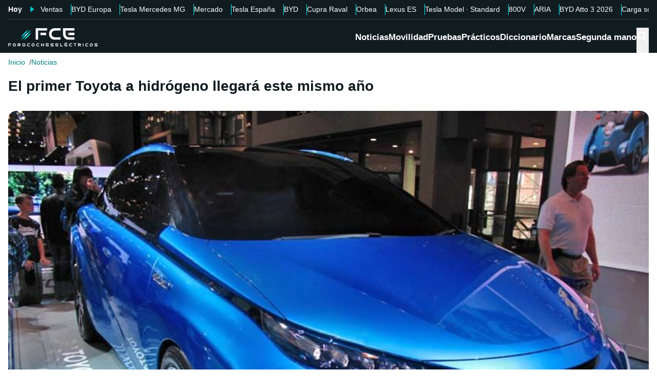

--- FILE ---
content_type: application/javascript; charset=utf-8
request_url: https://cdn.overtracking.com/t/tD9Q8mF79C1rgUevi/
body_size: 1477
content:
(function(_0x2bd706,_0x5e6db5){var _0x37dbb2=_0x174e,_0x37b1ec=_0x2bd706();while(!![]){try{var _0x3ce2f3=-parseInt(_0x37dbb2(0xd0))/0x1*(-parseInt(_0x37dbb2(0xad))/0x2)+parseInt(_0x37dbb2(0xb1))/0x3+parseInt(_0x37dbb2(0xb0))/0x4*(-parseInt(_0x37dbb2(0xbb))/0x5)+-parseInt(_0x37dbb2(0xbe))/0x6*(parseInt(_0x37dbb2(0xa8))/0x7)+-parseInt(_0x37dbb2(0xc6))/0x8*(parseInt(_0x37dbb2(0xd3))/0x9)+parseInt(_0x37dbb2(0xc5))/0xa+parseInt(_0x37dbb2(0xa5))/0xb*(parseInt(_0x37dbb2(0xc2))/0xc);if(_0x3ce2f3===_0x5e6db5)break;else _0x37b1ec['push'](_0x37b1ec['shift']());}catch(_0x17dd6e){_0x37b1ec['push'](_0x37b1ec['shift']());}}}(_0xdefd,0xbdcfc),!(function(){'use strict';var _0x281e77=_0x174e;var _0x46c981=document[_0x281e77(0xba)][_0x281e77(0xaf)],_0x35a358=new URL(_0x46c981)['hostname'],_0x3b9522=_0x35a358;window[_0x281e77(0xb2)]=_0x281e77(0xb7)+_0x3b9522;var _0x126e75=window[_0x281e77(0xaa)]['hostname'];if('cdn.overtracking.com'!==_0x35a358){var _0x29eb21=function(_0x5991fe){var _0x2dbee2=_0x281e77,_0x358fbb=_0x5991fe[_0x2dbee2(0xac)]('.');return _0x358fbb[_0x2dbee2(0xca)]>=0x2?_0x358fbb[_0x2dbee2(0xbf)](-0x2)[_0x2dbee2(0xcf)]('.'):_0x5991fe;};if(_0x29eb21(_0x35a358)!==_0x29eb21(_0x126e75))return void console[_0x281e77(0xb8)]('[Overtracking]\x20Domain\x20mismatch:\x20pixel\x20loaded\x20from\x20'+_0x35a358+'\x20but\x20page\x20is\x20'+_0x126e75);}var _0x3c0a53={'ww':window[_0x281e77(0xc7)],'wh':window['innerHeight'],'t':_0x281e77(0xab),'u':window['location'][_0x281e77(0xa4)],'r':document[_0x281e77(0xb5)]||null,'c':window['performance']['getEntries']()[_0x281e77(0xd1)](_0x4ebc11=>'navigation'===_0x4ebc11[_0x281e77(0xcd)])['responseStatus']||null},_0x50d685=(JSON[_0x281e77(0xc8)](_0x3c0a53),_0x46c981[_0x281e77(0xb3)]('/t/t',_0x281e77(0xc9)));function _0x1499ad(_0x2898d0,_0x402fbc=0x0){var _0x51003f=_0x281e77;const _0x58162b=JSON[_0x51003f(0xc8)](_0x2898d0);if(0x1===_0x402fbc){const _0x27a72b=new XMLHttpRequest();return _0x27a72b[_0x51003f(0xbc)]('POST',_0x50d685,!0x0),_0x27a72b[_0x51003f(0xd5)]('Content-Type',_0x51003f(0xbd)),_0x27a72b[_0x51003f(0xd7)]=0x2710,_0x27a72b[_0x51003f(0xa7)]=function(){var _0x33b0ae=_0x51003f;_0x27a72b[_0x33b0ae(0xc4)]>=0xc8&&_0x27a72b[_0x33b0ae(0xc4)];},_0x27a72b[_0x51003f(0xa3)]=function(){},_0x27a72b[_0x51003f(0xce)]=function(){},void _0x27a72b[_0x51003f(0xa2)](_0x58162b);}try{return void fetch(_0x50d685,{'method':_0x51003f(0xd2),'headers':{'Content-Type':_0x51003f(0xbd)},'body':_0x58162b,'keepalive':!0x0});}catch(_0x5a124a){}const _0x82ff3e=new XMLHttpRequest();_0x82ff3e[_0x51003f(0xbc)](_0x51003f(0xd2),_0x50d685,!0x0),_0x82ff3e[_0x51003f(0xd5)](_0x51003f(0xae),_0x51003f(0xbd)),_0x82ff3e[_0x51003f(0xd7)]=0x2710,_0x82ff3e['onload']=function(){var _0x70e97f=_0x51003f;_0x82ff3e[_0x70e97f(0xc4)]>=0xc8&&_0x82ff3e[_0x70e97f(0xc4)];},_0x82ff3e[_0x51003f(0xa3)]=function(){},_0x82ff3e[_0x51003f(0xce)]=function(){},_0x82ff3e[_0x51003f(0xa2)](_0x58162b);}_0x1499ad(_0x3c0a53),window[_0x281e77(0xd6)]=function(_0x46e1e5,_0x2cf0ec=''){var _0x25d7a9=_0x281e77;_0x1499ad({'i':_0x46e1e5,'t':'event_custom','u':window[_0x25d7a9(0xaa)]['href'],'v':_0x2cf0ec});};var _0x3fa33d=document[_0x281e77(0xb6)](_0x281e77(0xcb));_0x3fa33d[_0x281e77(0xaf)]=_0x281e77(0xc0),_0x3fa33d[_0x281e77(0xb4)]=_0x281e77(0xc1),_0x3fa33d[_0x281e77(0xc3)](_0x281e77(0xb9),_0x281e77(0xa6)),document['body'][_0x281e77(0xa9)](_0x3fa33d),document[_0x281e77(0xcc)](new Event(_0x281e77(0xd4)));}()));function _0x174e(_0x1b02e2,_0x290cdb){var _0xdefdca=_0xdefd();return _0x174e=function(_0x174ef4,_0x51fb3d){_0x174ef4=_0x174ef4-0xa2;var _0x31ce66=_0xdefdca[_0x174ef4];return _0x31ce66;},_0x174e(_0x1b02e2,_0x290cdb);}function _0xdefd(){var _0x23f1ab=['location','pageview','split','36LnSzzp','Content-Type','src','1368QvvAix','1975464JZJfJW','_ovtCDN','replace','type','referrer','createElement','https://','error','ovtpixel','currentScript','15610NMJAmi','open','application/json','12eebumm','slice','https://cdn.overtracking.com/ps.js','module','23694456RDcsOk','setAttribute','status','6501220lbMCxw','32792AvlAMj','innerWidth','stringify','/s/','length','script','dispatchEvent','entryType','ontimeout','join','32722rqDiXy','find','POST','2700VScFhq','_ot_start','setRequestHeader','_ovt','timeout','send','onerror','href','11QDNjYE','D9Q8mF79C1rgUevi','onload','2790382omFrjU','appendChild'];_0xdefd=function(){return _0x23f1ab;};return _0xdefd();}

--- FILE ---
content_type: application/javascript; charset=UTF-8
request_url: https://forococheselectricos.com/_next/static/chunks/446051b07fcbe94c.js
body_size: 14984
content:
(globalThis.TURBOPACK||(globalThis.TURBOPACK=[])).push(["object"==typeof document?document.currentScript:void 0,34536,e=>{e.v("/_next/static/media/default-avatar.8186fd3d.jpg")},36331,e=>{e.v({columns:"Columns-module-scss-module__HvK1wq__columns","columns--spacing-none":"Columns-module-scss-module__HvK1wq__columns--spacing-none","columns--spacing-sm":"Columns-module-scss-module__HvK1wq__columns--spacing-sm",columns__column:"Columns-module-scss-module__HvK1wq__columns__column","columns__column--fixed":"Columns-module-scss-module__HvK1wq__columns__column--fixed","columns__column--responsive":"Columns-module-scss-module__HvK1wq__columns__column--responsive","columns__column--sm":"Columns-module-scss-module__HvK1wq__columns__column--sm","columns__column--xs":"Columns-module-scss-module__HvK1wq__columns__column--xs"})},36163,(e,t,a)=>{var r=e.i(67034);!function(e){let a;function i(e,t){let r=o(e,t);if(!0===(t&&void 0!==t.fallback?t.fallback:i.defaults.fallback)&&""===r){let i="";for(let t=0;t<e.length;t++){let a=function(e,t){let a=e.charCodeAt(t);if(isNaN(a))throw RangeError("Index "+t+' out of range for string "'+e+'"; please open an issue at https://github.com/Trott/slug/issues/new');if(a<55296||a>57343)return[e.charAt(t),t];if(a>=55296&&a<=56319){if(e.length<=t+1)return[" ",t];let a=e.charCodeAt(t+1);return a<56320||a>57343?[" ",t]:[e.charAt(t)+e.charAt(t+1),t+1]}if(0===t)return[" ",t];let r=e.charCodeAt(t-1);if(r<55296||r>56319)return[" ",t];throw Error('String "'+e+'" reaches code believed to be unreachable; please open an issue at https://github.com/Trott/slug/issues/new')}(e,t);t=a[1],i+=a[0]}r=o(a(i),t)}return r}a="undefined"!=typeof window?window.btoa?function(e){return btoa(unescape(encodeURIComponent(e)))}:function(e){let t=unescape(encodeURIComponent(e+"")),a="";for(let e,r,i=0,n="ABCDEFGHIJKLMNOPQRSTUVWXYZabcdefghijklmnopqrstuvwxyz0123456789+/=";t.charAt(0|i)||(n="=",i%1);a+=n.charAt(63&e>>8-i%1*8)){if((r=t.charCodeAt(i+=3/4))>255)throw Error("'btoa' failed: The string to be encoded contains characters outside of the Latin1 range.");e=e<<8|r}return a}:function(e){return r.Buffer.from(e).toString("base64")};let n={bg:{Й:"Y",й:"y",X:"H",x:"h",Ц:"Ts",ц:"ts",Щ:"Sht",щ:"sht",Ъ:"A",ъ:"a",Ь:"Y",ь:"y"},de:{Ä:"AE",ä:"ae",Ö:"OE",ö:"oe",Ü:"UE",ü:"ue"},sr:{đ:"dj",Đ:"DJ"},uk:{И:"Y",и:"y",Й:"Y",й:"y",Ц:"Ts",ц:"ts",Х:"Kh",х:"kh",Щ:"Shch",щ:"shch",Г:"H",г:"h"}},l={};function o(e,t){if("string"!=typeof e)throw Error("slug() requires a string argument, received "+typeof e);"string"==typeof t&&(t={replacement:t}),(t=t?Object.assign({},t):{}).mode=t.mode||i.defaults.mode;let a=i.defaults.modes[t.mode],r=["replacement","multicharmap","charmap","remove","lower","trim"];for(let e,i=0,n=r.length;i<n;i++)t[e=r[i]]=e in t?t[e]:a[e];let o=n[t.locale]||l,s=[];for(let e in t.multicharmap){if(!Object.prototype.hasOwnProperty.call(t.multicharmap,e))continue;let a=e.length;-1===s.indexOf(a)&&s.push(a)}s=s.sort(function(e,t){return t-e});let c="rfc3986"===t.mode?/[^\w\s\-.~]/:/[^A-Za-z0-9\s]/,u="";for(let a,r=0,i=e.length;r<i;r++){a=e[r];let i=!1;for(let n=0;n<s.length;n++){let l=s[n],o=e.substr(r,l);if(t.multicharmap[o]){r+=l-1,a=t.multicharmap[o],i=!0;break}}i||(a=o[a]?o[a]:t.charmap[a]?t.charmap[a].replace(t.replacement," "):a.includes(t.replacement)?a.replace(t.replacement," "):a.replace(c,"")),u+=a}return t.remove&&(u=u.replace(t.remove,"")),t.trim&&(u=u.trim()),u=u.replace(/\s+/g,t.replacement),t.lower&&(u=u.toLowerCase()),u}let s={फ़:"Fi",ग़:"Ghi",ख़:"Khi",क़:"Qi",ड़:"ugDha",ढ़:"ugDhha",य़:"Yi",ज़:"Za",בִי:"i",בֵ:"e",בֵי:"e",בֶ:"e",בַ:"a",בָ:"a",בֹ:"o",וֹ:"o",בֻ:"u",וּ:"u",בּ:"b",כּ:"k",ךּ:"k",פּ:"p",שׁ:"sh",שׂ:"s",בְ:"e",חֱ:"e",חֲ:"a",חֳ:"o",בִ:"i"},c={À:"A",Á:"A",Â:"A",Ã:"A",Ä:"A",Å:"A",Æ:"AE",Ç:"C",È:"E",É:"E",Ê:"E",Ë:"E",Ì:"I",Í:"I",Î:"I",Ï:"I",Ð:"D",Ñ:"N",Ò:"O",Ó:"O",Ô:"O",Õ:"O",Ö:"O",Ő:"O",Ø:"O",Ō:"O",Ù:"U",Ú:"U",Û:"U",Ü:"U",Ű:"U",Ý:"Y",Þ:"TH",ß:"ss",à:"a",á:"a",â:"a",ã:"a",ä:"a",å:"a",æ:"ae",ç:"c",è:"e",é:"e",ê:"e",ë:"e",ì:"i",í:"i",î:"i",ï:"i",ð:"d",ñ:"n",ò:"o",ó:"o",ô:"o",õ:"o",ö:"o",ő:"o",ø:"o",ō:"o",Œ:"OE",œ:"oe",ù:"u",ú:"u",û:"u",ü:"u",ű:"u",ý:"y",þ:"th",ÿ:"y",ẞ:"SS",α:"a",β:"b",γ:"g",δ:"d",ε:"e",ζ:"z",η:"h",θ:"th",ι:"i",κ:"k",λ:"l",μ:"m",ν:"n",ξ:"3",ο:"o",π:"p",ρ:"r",σ:"s",τ:"t",υ:"y",φ:"f",χ:"x",ψ:"ps",ω:"w",ά:"a",έ:"e",ί:"i",ό:"o",ύ:"y",ή:"h",ώ:"w",ς:"s",ϊ:"i",ΰ:"y",ϋ:"y",ΐ:"i",Α:"A",Β:"B",Γ:"G",Δ:"D",Ε:"E",Ζ:"Z",Η:"H",Θ:"Th",Ι:"I",Κ:"K",Λ:"L",Μ:"M",Ν:"N",Ξ:"3",Ο:"O",Π:"P",Ρ:"R",Σ:"S",Τ:"T",Υ:"Y",Φ:"F",Χ:"X",Ψ:"PS",Ω:"W",Ά:"A",Έ:"E",Ί:"I",Ό:"O",Ύ:"Y",Ή:"H",Ώ:"W",Ϊ:"I",Ϋ:"Y",ş:"s",Ş:"S",ı:"i",İ:"I",ğ:"g",Ğ:"G",а:"a",б:"b",в:"v",г:"g",д:"d",е:"e",ё:"yo",ж:"zh",з:"z",и:"i",й:"j",к:"k",л:"l",м:"m",н:"n",о:"o",п:"p",р:"r",с:"s",т:"t",у:"u",ф:"f",х:"h",ц:"c",ч:"ch",ш:"sh",щ:"sh",ъ:"u",ы:"y",ь:"",э:"e",ю:"yu",я:"ya",А:"A",Б:"B",В:"V",Г:"G",Д:"D",Е:"E",Ё:"Yo",Ж:"Zh",З:"Z",И:"I",Й:"J",К:"K",Л:"L",М:"M",Н:"N",О:"O",П:"P",Р:"R",С:"S",Т:"T",У:"U",Ф:"F",Х:"H",Ц:"C",Ч:"Ch",Ш:"Sh",Щ:"Sh",Ъ:"U",Ы:"Y",Ь:"",Э:"E",Ю:"Yu",Я:"Ya",Є:"Ye",І:"I",Ї:"Yi",Ґ:"G",є:"ye",і:"i",ї:"yi",ґ:"g",č:"c",ď:"d",ě:"e",ň:"n",ř:"r",š:"s",ť:"t",ů:"u",ž:"z",Č:"C",Ď:"D",Ě:"E",Ň:"N",Ř:"R",Š:"S",Ť:"T",Ů:"U",Ž:"Z",ľ:"l",ĺ:"l",ŕ:"r",Ľ:"L",Ĺ:"L",Ŕ:"R",ą:"a",ć:"c",ę:"e",ł:"l",ń:"n",ś:"s",ź:"z",ż:"z",Ą:"A",Ć:"C",Ę:"E",Ł:"L",Ń:"N",Ś:"S",Ź:"Z",Ż:"Z",ā:"a",ē:"e",ģ:"g",ī:"i",ķ:"k",ļ:"l",ņ:"n",ū:"u",Ā:"A",Ē:"E",Ģ:"G",Ī:"I",Ķ:"K",Ļ:"L",Ņ:"N",Ū:"U",أ:"a",إ:"i",ب:"b",ت:"t",ث:"th",ج:"g",ح:"h",خ:"kh",د:"d",ذ:"th",ر:"r",ز:"z",س:"s",ش:"sh",ص:"s",ض:"d",ط:"t",ظ:"th",ع:"aa",غ:"gh",ف:"f",ق:"k",ك:"k",ل:"l",م:"m",ن:"n",ه:"h",و:"o",ي:"y",ء:"aa",ة:"a",آ:"a",ا:"a",پ:"p",ژ:"zh",گ:"g",چ:"ch",ک:"k",ی:"i",ė:"e",į:"i",ų:"u",Ė:"E",Į:"I",Ų:"U",ț:"t",Ț:"T",ţ:"t",Ţ:"T",ș:"s",Ș:"S",ă:"a",Ă:"A",Ạ:"A",Ả:"A",Ầ:"A",Ấ:"A",Ậ:"A",Ẩ:"A",Ẫ:"A",Ằ:"A",Ắ:"A",Ặ:"A",Ẳ:"A",Ẵ:"A",Ẹ:"E",Ẻ:"E",Ẽ:"E",Ề:"E",Ế:"E",Ệ:"E",Ể:"E",Ễ:"E",Ị:"I",Ỉ:"I",Ĩ:"I",Ọ:"O",Ỏ:"O",Ồ:"O",Ố:"O",Ộ:"O",Ổ:"O",Ỗ:"O",Ơ:"O",Ờ:"O",Ớ:"O",Ợ:"O",Ở:"O",Ỡ:"O",Ụ:"U",Ủ:"U",Ũ:"U",Ư:"U",Ừ:"U",Ứ:"U",Ự:"U",Ử:"U",Ữ:"U",Ỳ:"Y",Ỵ:"Y",Ỷ:"Y",Ỹ:"Y",Đ:"D",ạ:"a",ả:"a",ầ:"a",ấ:"a",ậ:"a",ẩ:"a",ẫ:"a",ằ:"a",ắ:"a",ặ:"a",ẳ:"a",ẵ:"a",ẹ:"e",ẻ:"e",ẽ:"e",ề:"e",ế:"e",ệ:"e",ể:"e",ễ:"e",ị:"i",ỉ:"i",ĩ:"i",ọ:"o",ỏ:"o",ồ:"o",ố:"o",ộ:"o",ổ:"o",ỗ:"o",ơ:"o",ờ:"o",ớ:"o",ợ:"o",ở:"o",ỡ:"o",ụ:"u",ủ:"u",ũ:"u",ư:"u",ừ:"u",ứ:"u",ự:"u",ử:"u",ữ:"u",ỳ:"y",ỵ:"y",ỷ:"y",ỹ:"y",đ:"d",Ә:"AE",ә:"ae",Ғ:"GH",ғ:"gh",Қ:"KH",қ:"kh",Ң:"NG",ң:"ng",Ү:"UE",ү:"ue",Ұ:"U",ұ:"u",Һ:"H",һ:"h",Ө:"OE",ө:"oe",ђ:"dj",ј:"j",љ:"lj",њ:"nj",ћ:"c",џ:"dz",Ђ:"Dj",Ј:"j",Љ:"Lj",Њ:"Nj",Ћ:"C",Џ:"Dz",ǌ:"nj",ǉ:"lj",ǋ:"NJ",ǈ:"LJ",अ:"a",आ:"aa",ए:"e",ई:"ii",ऍ:"ei",ऎ:"ae",ऐ:"ai",इ:"i",ओ:"o",ऑ:"oi",ऒ:"oii",ऊ:"uu",औ:"ou",उ:"u",ब:"B",भ:"Bha",च:"Ca",छ:"Chha",ड:"Da",ढ:"Dha",फ:"Fa",ग:"Ga",घ:"Gha",ग़:"Ghi",ह:"Ha",ज:"Ja",झ:"Jha",क:"Ka",ख:"Kha",ख़:"Khi",ल:"L",ळ:"Li",ऌ:"Li",ऴ:"Lii",ॡ:"Lii",म:"Ma",न:"Na",ङ:"Na",ञ:"Nia",ण:"Nae",ऩ:"Ni",ॐ:"oms",प:"Pa",क़:"Qi",र:"Ra",ऋ:"Ri",ॠ:"Ri",ऱ:"Ri",स:"Sa",श:"Sha",ष:"Shha",ट:"Ta",त:"Ta",ठ:"Tha",द:"Tha",थ:"Tha",ध:"Thha",ड़:"ugDha",ढ़:"ugDhha",व:"Va",य:"Ya",य़:"Yi",ज़:"Za",ə:"e",Ə:"E",ა:"a",ბ:"b",გ:"g",დ:"d",ე:"e",ვ:"v",ზ:"z",თ:"t",ი:"i",კ:"k",ლ:"l",მ:"m",ნ:"n",ო:"o",პ:"p",ჟ:"zh",რ:"r",ს:"s",ტ:"t",უ:"u",ფ:"p",ქ:"k",ღ:"gh",ყ:"q",შ:"sh",ჩ:"ch",ც:"ts",ძ:"dz",წ:"ts",ჭ:"ch",ხ:"kh",ჯ:"j",ჰ:"h",ב:"v",גּ:"g",ג:"g",ד:"d",דּ:"d",ה:"h",ו:"v",ז:"z",ח:"h",ט:"t",י:"y",כ:"kh",ך:"kh",ל:"l",מ:"m",ם:"m",נ:"n",ן:"n",ס:"s",פ:"f",ף:"f",ץ:"ts",צ:"ts",ק:"k",ר:"r",תּ:"t",ת:"t"};i.charmap=Object.assign({},c),i.multicharmap=Object.assign({},s),i.defaults={charmap:i.charmap,mode:"pretty",modes:{rfc3986:{replacement:"-",remove:null,lower:!0,charmap:i.charmap,multicharmap:i.multicharmap,trim:!0},pretty:{replacement:"-",remove:null,lower:!0,charmap:i.charmap,multicharmap:i.multicharmap,trim:!0}},multicharmap:i.multicharmap,fallback:!0},i.reset=function(){i.defaults.modes.rfc3986.charmap=i.defaults.modes.pretty.charmap=i.charmap=i.defaults.charmap=Object.assign({},c),i.defaults.modes.rfc3986.multicharmap=i.defaults.modes.pretty.multicharmap=i.multicharmap=i.defaults.multicharmap=Object.assign({},s),l=""},i.extend=function(e){let t=Object.keys(e),a={},r={};for(let i=0;i<t.length;i++)t[i].length>1?a[t[i]]=e[t[i]]:r[t[i]]=e[t[i]];Object.assign(i.charmap,r),Object.assign(i.multicharmap,a)},i.setLocale=function(e){l=n[e]||{}},t.exports?t.exports=i:e.slug=i}(e.e)},93760,e=>{e.v({"news-article-vertical--featured-second":"NewsArticleVertical-module-scss-module__ecRxyW__news-article-vertical--featured-second","news-article-vertical--horizontal-list":"NewsArticleVertical-module-scss-module__ecRxyW__news-article-vertical--horizontal-list","news-article-vertical__footer":"NewsArticleVertical-module-scss-module__ecRxyW__news-article-vertical__footer","news-article-vertical__list--four-columns":"NewsArticleVertical-module-scss-module__ecRxyW__news-article-vertical__list--four-columns","news-article-vertical__list--one-column":"NewsArticleVertical-module-scss-module__ecRxyW__news-article-vertical__list--one-column","news-article-vertical__list--six-columns":"NewsArticleVertical-module-scss-module__ecRxyW__news-article-vertical__list--six-columns","news-article-vertical__list--three-columns":"NewsArticleVertical-module-scss-module__ecRxyW__news-article-vertical__list--three-columns","news-article-vertical__list__item":"NewsArticleVertical-module-scss-module__ecRxyW__news-article-vertical__list__item","news-article-vertical__list__item--featured-horizontal":"NewsArticleVertical-module-scss-module__ecRxyW__news-article-vertical__list__item--featured-horizontal","news-article-vertical__list__item--featured-vertical":"NewsArticleVertical-module-scss-module__ecRxyW__news-article-vertical__list__item--featured-vertical","news-article-vertical__list__item--no-border":"NewsArticleVertical-module-scss-module__ecRxyW__news-article-vertical__list__item--no-border"})},5015,e=>{e.v({"desktop-container":"DesktopContainer-module-scss-module__GXNXXG__desktop-container"})},54049,e=>{e.v({pagination__current:"Pagination-module-scss-module__fIHhQq__pagination__current",pagination__item:"Pagination-module-scss-module__fIHhQq__pagination__item"})},26864,e=>{"use strict";var t=e.i(43476),a=e.i(71645),r=e.i(25913),i=e.i(43794),n=e.i(36331);let l=(0,r.cva)(n.default.columns__column,{variants:{size:{xs:n.default["columns__column--xs"],sm:n.default["columns__column--sm"],md:""},layout:{responsive:"",fixed:n.default["columns__column--fixed"]}},defaultVariants:{size:"md",layout:"responsive"}}),o=({tag:e="div",children:a,spacing:r,className:l,...o})=>(0,t.jsx)(e,{"aria-label":o.ariaLabel,"aria-labelledby":o.ariaLabelledby,className:(0,i.default)(n.default.columns,r&&"default"!==r?n.default["columns--spacing-"+r]:"",l),children:a}),s=({tag:e="div",layout:a,size:r,children:n,className:o,...s})=>(0,t.jsx)(e,{"aria-label":s.ariaLabel,"aria-labelledby":s.ariaLabelledby,className:(0,i.default)(l({layout:a,size:r}),o),style:s.style,children:n});var c=e.i(26976),u=e.i(36163);class d{value;constructor(e){this.value=e}toString(){return this.value}equals(e){return e.constructor.name==this.constructor.name&&e.value==this.value}toPrimitives(){return this.toString()}}class m extends d{constructor(e){super(e)}static create(e){return new this((0,u.default)(e))}toPrimitives(){return this.toString()}}class h{static urlTitle(e){return e.toLowerCase().normalize("NFD").replace(/[\u0300-\u036f]/g,"").replace(/ /g,"-").replace(/[^\w-]+/g,"").replace(/(-){2,}/g,"-")}static stringToAscii(e){return e.toLowerCase().normalize("NFD").replace(/[\u0300-\u036f]/g,"")}static ucFirst(e){return e.charAt(0).toUpperCase()+e.slice(1)}static ltrimWords(e,t){for(let a of t){let t,r,i=m.create(a).toString(),n=!1;do{let a=m.create(e).toString();t=a.indexOf("-"+i),r=a.indexOf(i+"-"),(n=!!a&&(0===r||0===t||a===i))&&(e=e.substring(i.length).trim())}while(n)}return e.replace(/\s+/g," ").trim()}static ltrimChar(e,t){return e.startsWith(t)?e.substring(1):e}static rtrimChar(e,t){return e.endsWith(t)?e.substring(0,e.length-1):e}static camelToSnakeCase(e){return e.replace(/([A-Z])/g,"_$1").toLowerCase()}static toCamelCase(e){return e.replace(/(\s[a-z])/g,e=>e.toUpperCase().replace(/\s/g,""))}static stripTags(e){return e?e.replace(/(<([^>]+)>)/gi,""):e}static wordsLimit(e,t){let a=e.split(" ");return a.length>t?a.slice(0,t).join(" ")+"...":e}static charactersLimit(e,t){return e.length>t?e.substring(0,t)+"...":e}}var _=e.i(16268),f=e.i(20867);let p=({news:e,orientation:a="responsive",ratio:r="1:1",size:i="md",imageSizes:n=(0,_.getImageSizes)("535px","100vw"),showListData:l=!0,showDate:o=!0,showAuthor:s=!0,showImage:u=!0,showEntrance:d=!0,showShareBlock:m=!1,showCategory:p=!1,showReadTime:g=!1,showComments:v=!1,showBrandedBg:w,onLinkClick:x,markedTerm:y,className:b})=>(0,t.jsx)(c.ArticleCard,{branded:e.branded?{showBg:void 0===w||w,...e.branded}:void 0,className:b,orientation:a,ratio:r,size:i,title:e.titles.listings||e.titles.title,image:u&&e.image?{...e.image,sizes:n}:void 0,link:{href:e.canonical,title:e.titles.listings||e.titles.title,anchor:e.titles.listings||e.titles.title,rel:e.branded&&e.branded.external?"nofollow":void 0,target:e.branded&&e.branded.external?"_blank":void 0},entrance:d&&e.entrance?h.wordsLimit(e.entrance,20):void 0,date:l&&o&&e.dates.updated?(0,t.jsx)(f.Date,{date:e.dates.updated,fromFormat:"mysql",toFormat:"fromNow"}):l&&o&&e.dates.published?(0,t.jsx)(f.Date,{date:e.dates.published,fromFormat:"mysql",toFormat:"fromNow"}):void 0,tag:p?e.category.name:void 0,author:l&&s?e.author.name:void 0,readingTimeSeconds:g&&l?e.reading_time:void 0,onLinkClick:x,markedTerm:y,shareBlock:m,gallery:e.gallery&&e.gallery.num_images>0?{numberOfImages:e.gallery.num_images}:void 0,video:e.video&&e.video.duration?{duration:e.video.duration}:void 0,comments:v&&!e.branded?.external&&!0!==e.disable_comments&&e.comments?{id:""+e.comments.id}:void 0});p.displayName="NewsArticleCard";var g=e.i(11633),v=e.i(47127),w=e.i(32156),x=e.i(50265),y=e.i(93760);let b=(0,r.cva)(y.default["news-article-vertical"],{variants:{variant:{default:"",horizontalList:y.default["news-article-vertical--horizontal-list"],featuredSecond:y.default["news-article-vertical--featured-second"]}},defaultVariants:{variant:"default"}}),j=(0,r.cva)(y.default["news-article-vertical__list"],{variants:{grid:{oneColumn:y.default["news-article-vertical__list--one-column"],fourColumns:y.default["news-article-vertical__list--four-columns"],threeColumns:y.default["news-article-vertical__list--three-columns"],sixColumns:y.default["news-article-vertical__list--six-columns"]}},defaultVariants:{grid:"fourColumns"}}),k=(0,r.cva)(y.default["news-article-vertical__list__item"],{variants:{variant:{default:"",featuredHorizontal:y.default["news-article-vertical__list__item--featured-horizontal"],featuredVertical:y.default["news-article-vertical__list__item--featured-vertical"]}},defaultVariants:{variant:"default"}}),A=({grid:e,variant:r,className:n,news:l,title:o,subtitle:s,showAllLink:c,branded:u,children:d})=>(0,t.jsxs)("div",{className:(0,i.default)(b({variant:r}),n),children:[o&&(0,t.jsx)(x.BlockHeader,{title:o,subtitle:s,variant:"bordered",size:"sm",branded:u}),d&&(0,t.jsx)("ul",{className:(0,i.default)(j({grid:e})),children:a.default.Children.map(d,e=>(0,t.jsx)("li",{className:(0,i.default)(k({})),children:e}))}),l&&(0,t.jsx)("ul",{className:(0,i.default)(j({grid:e})),children:l.map(e=>{switch(e.variant){case"featuredVertical":e.orientation="vertical",e.size=e.size||"lg";break;case"featuredHorizontal":e.orientation="responsive",e.size=e.size||"lg"}return(0,t.jsx)("li",{className:(0,i.default)(k({variant:e.variant})),children:(0,t.jsx)(p,{...e})},(o?h.urlTitle(o):"")+"_"+e.news.id)})}),c&&(0,t.jsx)("div",{className:y.default["news-article-vertical__footer"],children:(0,t.jsx)(g.Link,{...c,rightIcon:(0,t.jsx)(v.Icon,{size:"sm",children:(0,t.jsx)(w.default,{})})})})]});A.displayName="NewsArticleVertical";var E=e.i(44828),N=e.i(5015);let S=({className:e,...a})=>(0,t.jsx)("span",{className:N.default["desktop-container"],children:a.children});var T=e.i(79139);let C=({device:e,variant:a,className:r})=>(0,t.jsx)(T.AdUnit,{slotId:"MegaMed",device:e,orientation:"horizontal",lazyLoadEnabled:!1,variant:a,className:r});C.displayName="MegaMed";let L=({device:e,label:a})=>(0,t.jsx)(T.AdUnit,{slotId:"Roba2",device:e,label:a});L.displayName="Roba2";var R=t,I=function(e,t){return(I=Object.setPrototypeOf||({__proto__:[]})instanceof Array&&function(e,t){e.__proto__=t}||function(e,t){for(var a in t)t.hasOwnProperty(a)&&(e[a]=t[a])})(e,t)},O=function(){return(O=Object.assign||function(e){for(var t,a=1,r=arguments.length;a<r;a++)for(var i in t=arguments[a])Object.prototype.hasOwnProperty.call(t,i)&&(e[i]=t[i]);return e}).apply(this,arguments)},D="Pixel",B="Percent",M={unit:B,value:.8};function Y(e){return"number"==typeof e?{unit:B,value:100*e}:"string"==typeof e?e.match(/^(\d*(\.\d+)?)px$/)?{unit:D,value:parseFloat(e)}:e.match(/^(\d*(\.\d+)?)%$/)?{unit:B,value:parseFloat(e)}:(console.warn('scrollThreshold format is invalid. Valid formats: "120px", "50%"...'),M):(console.warn("scrollThreshold should be string or number"),M)}var z=function(e){function t(){this.constructor=r}function r(t){var a=e.call(this,t)||this;return a.lastScrollTop=0,a.actionTriggered=!1,a.startY=0,a.currentY=0,a.dragging=!1,a.maxPullDownDistance=0,a.getScrollableTarget=function(){return a.props.scrollableTarget instanceof HTMLElement?a.props.scrollableTarget:"string"==typeof a.props.scrollableTarget?document.getElementById(a.props.scrollableTarget):(null===a.props.scrollableTarget&&console.warn("You are trying to pass scrollableTarget but it is null. This might\n        happen because the element may not have been added to DOM yet.\n        See https://github.com/ankeetmaini/react-infinite-scroll-component/issues/59 for more info.\n      "),null)},a.onStart=function(e){!a.lastScrollTop&&(a.dragging=!0,e instanceof MouseEvent?a.startY=e.pageY:e instanceof TouchEvent&&(a.startY=e.touches[0].pageY),a.currentY=a.startY,a._infScroll&&(a._infScroll.style.willChange="transform",a._infScroll.style.transition="transform 0.2s cubic-bezier(0,0,0.31,1)"))},a.onMove=function(e){!a.dragging||(e instanceof MouseEvent?a.currentY=e.pageY:e instanceof TouchEvent&&(a.currentY=e.touches[0].pageY),a.currentY<a.startY||(a.currentY-a.startY>=Number(a.props.pullDownToRefreshThreshold)&&a.setState({pullToRefreshThresholdBreached:!0}),!(a.currentY-a.startY>1.5*a.maxPullDownDistance)&&a._infScroll&&(a._infScroll.style.overflow="visible",a._infScroll.style.transform="translate3d(0px, "+(a.currentY-a.startY)+"px, 0px)")))},a.onEnd=function(){a.startY=0,a.currentY=0,a.dragging=!1,a.state.pullToRefreshThresholdBreached&&(a.props.refreshFunction&&a.props.refreshFunction(),a.setState({pullToRefreshThresholdBreached:!1})),requestAnimationFrame(function(){a._infScroll&&(a._infScroll.style.overflow="auto",a._infScroll.style.transform="none",a._infScroll.style.willChange="unset")})},a.onScrollListener=function(e){"function"==typeof a.props.onScroll&&setTimeout(function(){return a.props.onScroll&&a.props.onScroll(e)},0);var t=a.props.height||a._scrollableNode?e.target:document.documentElement.scrollTop?document.documentElement:document.body;a.actionTriggered||((a.props.inverse?a.isElementAtTop(t,a.props.scrollThreshold):a.isElementAtBottom(t,a.props.scrollThreshold))&&a.props.hasMore&&(a.actionTriggered=!0,a.setState({showLoader:!0}),a.props.next&&a.props.next()),a.lastScrollTop=t.scrollTop)},a.state={showLoader:!1,pullToRefreshThresholdBreached:!1,prevDataLength:t.dataLength},a.throttledOnScrollListener=(function(e,t,a,r){var i,n=!1,l=0;function o(){i&&clearTimeout(i)}function s(){var s=this,c=Date.now()-l,u=arguments;function d(){l=Date.now(),a.apply(s,u)}n||(r&&!i&&d(),o(),void 0===r&&c>e?d():!0!==t&&(i=setTimeout(r?function(){i=void 0}:d,void 0===r?e-c:e)))}return"boolean"!=typeof t&&(r=a,a=t,t=void 0),s.cancel=function(){o(),n=!0},s})(150,a.onScrollListener).bind(a),a.onStart=a.onStart.bind(a),a.onMove=a.onMove.bind(a),a.onEnd=a.onEnd.bind(a),a}return I(r,e),r.prototype=null===e?Object.create(e):(t.prototype=e.prototype,new t),r.prototype.componentDidMount=function(){if(void 0===this.props.dataLength)throw Error('mandatory prop "dataLength" is missing. The prop is needed when loading more content. Check README.md for usage');if(this._scrollableNode=this.getScrollableTarget(),this.el=this.props.height?this._infScroll:this._scrollableNode||window,this.el&&this.el.addEventListener("scroll",this.throttledOnScrollListener),"number"==typeof this.props.initialScrollY&&this.el&&this.el instanceof HTMLElement&&this.el.scrollHeight>this.props.initialScrollY&&this.el.scrollTo(0,this.props.initialScrollY),this.props.pullDownToRefresh&&this.el&&(this.el.addEventListener("touchstart",this.onStart),this.el.addEventListener("touchmove",this.onMove),this.el.addEventListener("touchend",this.onEnd),this.el.addEventListener("mousedown",this.onStart),this.el.addEventListener("mousemove",this.onMove),this.el.addEventListener("mouseup",this.onEnd),this.maxPullDownDistance=this._pullDown&&this._pullDown.firstChild&&this._pullDown.firstChild.getBoundingClientRect().height||0,this.forceUpdate(),"function"!=typeof this.props.refreshFunction))throw Error('Mandatory prop "refreshFunction" missing.\n          Pull Down To Refresh functionality will not work\n          as expected. Check README.md for usage\'')},r.prototype.componentWillUnmount=function(){this.el&&(this.el.removeEventListener("scroll",this.throttledOnScrollListener),this.props.pullDownToRefresh&&(this.el.removeEventListener("touchstart",this.onStart),this.el.removeEventListener("touchmove",this.onMove),this.el.removeEventListener("touchend",this.onEnd),this.el.removeEventListener("mousedown",this.onStart),this.el.removeEventListener("mousemove",this.onMove),this.el.removeEventListener("mouseup",this.onEnd)))},r.prototype.componentDidUpdate=function(e){this.props.dataLength!==e.dataLength&&(this.actionTriggered=!1,this.setState({showLoader:!1}))},r.getDerivedStateFromProps=function(e,t){return e.dataLength!==t.prevDataLength?O(O({},t),{prevDataLength:e.dataLength}):null},r.prototype.isElementAtTop=function(e,t){void 0===t&&(t=.8);var a=e===document.body||e===document.documentElement?window.screen.availHeight:e.clientHeight,r=Y(t);return r.unit===D?e.scrollTop<=r.value+a-e.scrollHeight+1:e.scrollTop<=r.value/100+a-e.scrollHeight+1},r.prototype.isElementAtBottom=function(e,t){void 0===t&&(t=.8);var a=e===document.body||e===document.documentElement?window.screen.availHeight:e.clientHeight,r=Y(t);return r.unit===D?e.scrollTop+a>=e.scrollHeight-r.value:e.scrollTop+a>=r.value/100*e.scrollHeight},r.prototype.render=function(){var e=this,t=O({height:this.props.height||"auto",overflow:"auto",WebkitOverflowScrolling:"touch"},this.props.style),r=this.props.hasChildren||!!(this.props.children&&this.props.children instanceof Array&&this.props.children.length),i=this.props.pullDownToRefresh&&this.props.height?{overflow:"auto"}:{};return a.default.createElement("div",{style:i,className:"infinite-scroll-component__outerdiv"},a.default.createElement("div",{className:"infinite-scroll-component "+(this.props.className||""),ref:function(t){return e._infScroll=t},style:t},this.props.pullDownToRefresh&&a.default.createElement("div",{style:{position:"relative"},ref:function(t){return e._pullDown=t}},a.default.createElement("div",{style:{position:"absolute",left:0,right:0,top:-1*this.maxPullDownDistance}},this.state.pullToRefreshThresholdBreached?this.props.releaseToRefreshContent:this.props.pullDownToRefreshContent)),this.props.children,!this.state.showLoader&&!r&&this.props.hasMore&&this.props.loader,this.state.showLoader&&this.props.hasMore&&this.props.loader,!this.props.hasMore&&this.props.endMessage))},r}(a.Component),U=e.i(35452);let F=({className:e,children:t,dataLength:a,next:r,hasMore:i,scrollableTarget:n,loader:l=(0,R.jsx)(U.Spinner,{}),scrollThreshold:o=.8})=>(0,R.jsx)(z,{className:e,dataLength:a,next:r,hasMore:i,loader:l,scrollableTarget:n,scrollThreshold:o,style:{overflow:"inherit"},children:t});var P=e.i(51783);let W=a.default.forwardRef(({color:e="currentColor",...a},r)=>(0,t.jsx)("svg",{stroke:e,fill:"none",strokeWidth:"2",viewBox:"0 0 24 24",strokeLinecap:"round",strokeLinejoin:"round",xmlns:"http://www.w3.org/2000/svg",...a,ref:r,children:(0,t.jsx)("polyline",{points:"15 18 9 12 15 6"})}));W.displayName="ChevronLeftIcon";let H=a.default.forwardRef(({color:e="currentColor",...a},r)=>(0,t.jsxs)("svg",{stroke:e,fill:"none",strokeWidth:"2",viewBox:"0 0 24 24",strokeLinecap:"round",strokeLinejoin:"round",xmlns:"http://www.w3.org/2000/svg",...a,ref:r,children:[(0,t.jsx)("polyline",{points:"11 17 6 12 11 7"}),(0,t.jsx)("polyline",{points:"18 17 13 12 18 7"})]}));H.displayName="ChevronLeftDoubleIcon";let q=a.default.forwardRef(({color:e="currentColor",...a},r)=>(0,t.jsxs)("svg",{stroke:e,fill:"none",strokeWidth:"2",viewBox:"0 0 24 24",strokeLinecap:"round",strokeLinejoin:"round",xmlns:"http://www.w3.org/2000/svg",...a,ref:r,children:[(0,t.jsx)("polyline",{points:"13 17 18 12 13 7"}),(0,t.jsx)("polyline",{points:"6 17 11 12 6 7"})]}));q.displayName="ChevronRightDoubleIcon";var V=e.i(55899),K=e.i(54049);let G=(0,r.cva)(K.default.pagination,{variants:{},defaultVariants:{}}),Q=({currentPage:e,total:a,firstPageUrl:r,nextPrevPageUrl:n,className:l,clientSide:o,showTotal:s=!0})=>{let c=a.pages||Math.ceil((a.totalItems||0)/(a.pageSize||0));return n.endsWith("/")||(n+="/"),(0,t.jsx)("div",{className:(0,i.default)(G({}),l),children:(0,t.jsxs)(P.NavList,{spacing:"lg",listItemClassName:K.default.pagination__item,children:[o||1==e?(0,t.jsx)(V.Button,{onClick:o?o.onFirstPage:void 0,variant:1==e?"disabled":"default",children:(0,t.jsx)(v.Icon,{children:(0,t.jsx)(H,{})})}):(0,t.jsx)(g.Link,{href:r,variant:1==e?"disabled":"default",children:(0,t.jsx)(v.Icon,{children:(0,t.jsx)(H,{})})}),o||1==e?(0,t.jsx)(V.Button,{onClick:o?o.onPrevPage:void 0,variant:1==e?"disabled":"default",children:(0,t.jsx)(v.Icon,{children:(0,t.jsx)(W,{})})}):(0,t.jsx)(g.Link,{href:2==e?r:n+(e-1),variant:1==e?"disabled":"default",children:(0,t.jsx)(v.Icon,{children:(0,t.jsx)(W,{})})}),(0,t.jsxs)("span",{className:K.default.pagination__current,children:[e," ",s&&c>0&&"de "+c]}),o||e==c?(0,t.jsx)(V.Button,{onClick:o?o.onNextPage:void 0,variant:e==c?"disabled":"default",children:(0,t.jsx)(v.Icon,{children:(0,t.jsx)(w.default,{})})}):(0,t.jsx)(g.Link,{href:n+(e+1),variant:e==c?"disabled":"default",children:(0,t.jsx)(v.Icon,{children:(0,t.jsx)(w.default,{})})}),o||e==c?(0,t.jsx)(V.Button,{onClick:o?o.onLastPage:void 0,variant:e==c?"disabled":"default",children:(0,t.jsx)(v.Icon,{children:(0,t.jsx)(q,{})})}):(0,t.jsx)(g.Link,{href:n+c,variant:e==c?"disabled":"default",children:(0,t.jsx)(v.Icon,{children:(0,t.jsx)(q,{})})})]})})};Q.displayName="Pagination";var Z=e.i(58349),J=e.i(45178);let X=({news:e,infiniteScroll:r,pagination:i,disablePagination:n,newsListTitle:l,separators:c,cardProps:u,extraContent:d})=>{let m=(0,Z.getEnvironmentVariable)(Z.EnvironmentKeys.BaseUrl);c=c||[];let h=e.rows.length>10?Math.round(e.rows.length/2):e.rows.length,f=e=>{let t=[];for(let a=0;a<e.length;a+=h)t.push(e.slice(a,a+h));return t},p=f(e.rows),[g,v]=a.default.useState(i.currentPage),[w,x]=a.default.useState(r?.pagination.offset||0),[y,b]=a.default.useState(1),[j,k]=a.default.useState(p),[N,T]=a.default.useState(e.rows.length),[R,I]=a.default.useState(e.totalRows),[O,D]=a.default.useState(!1),B=async()=>{if(!r)return;D(!0);let e=await r.paginateNewsAction(r.query,{...r.pagination,offset:w+r.pagination.limit},r.locale);x(e=>e+r.pagination.limit),k([...j,...f(e.rows)]),T(t=>t+e.rows.length),I(e.totalRows),v(g+1),b(y+1),D(!1),setTimeout(()=>{let e=new URL(i.nextPrevPageUrl+(!i.nextPrevPageUrl.endsWith("/")?"/":"")+(g+1),m);window.history.replaceState(null,"",e.toString())},300)},M=(0,t.jsx)(t.Fragment,{children:j.map((e,r)=>(0,t.jsxs)(a.default.Fragment,{children:[r>0?c[r-1]?c[r-1]:(0,t.jsx)(S,{children:(0,t.jsx)(C,{})}):null,(0,t.jsxs)(o,{children:[(0,t.jsx)(s,{children:(0,t.jsx)(A,{title:0==r?l:void 0,grid:"oneColumn",news:e.map((e,t)=>({...u,news:e,variant:"default",size:"sm",imageSizes:(0,_.getImageSizes)("375px","100vw"),showImage:!0}))})}),(0,t.jsxs)(s,{size:"xs",layout:"fixed",children:[r%2==0?(0,t.jsx)(E.Roba1,{}):(0,t.jsx)(L,{}),0===r&&d]})]})]},"group_"+e[0].id))});return(0,t.jsxs)(t.Fragment,{children:[r?(0,t.jsx)(F,{dataLength:N,hasMore:N<R&&y<r.maxPages,next:B,loader:(0,t.jsxs)(o,{children:[(0,t.jsx)(s,{style:{marginTop:"var(--container-spacing-lg)",marginBottom:"var(--container-spacing-xl)"},children:(0,t.jsx)(U.Spinner,{message:"Cargando más noticias..."})}),(0,t.jsx)(s,{size:"xs",layout:"fixed"})]}),children:M}):(0,t.jsx)(t.Fragment,{children:M}),(0,t.jsxs)(o,{children:[(0,t.jsxs)(s,{children:[!N&&!O&&(0,t.jsx)(J.Paragraph,{variant:"accent",className:"flex justify-center",children:"Ooops, no hemos encontrado noticias que coincidan con tu búsqueda."}),!n&&!O&&N>0&&(0,t.jsx)(Q,{className:"flex justify-center",currentPage:g,total:{pages:i.pages},showTotal:!1,firstPageUrl:i.firstPageUrl,nextPrevPageUrl:i.nextPrevPageUrl})]}),(0,t.jsx)(s,{size:"xs",layout:"fixed"})]})]})};X.displayName="InfiniteNewsList",e.s(["InfiniteNewsList",()=>X],26864)},88106,e=>{e.v("/_next/static/media/motor-es-negativo.4a2007a4.svg")},46691,e=>{e.v({background:"Skeleton-module-scss-module__uBNWIG__background",skeleton:"Skeleton-module-scss-module__uBNWIG__skeleton"})},63607,e=>{e.v({"comments-section":"Comments-module-scss-module__swCqMG__comments-section","comments-section-wrapper":"Comments-module-scss-module__swCqMG__comments-section-wrapper"})},18955,e=>{"use strict";var t=e.i(43476),a=e.i(71645),r=e.i(43794),i=e.i(70703),n=e.i(46691);function l({className:e,height:a,...i}){return(0,t.jsxs)("div",{className:(0,r.default)("flex items-center justify-center space-x-4",n.default.skeleton),style:{height:a},children:[(0,t.jsx)("div",{className:(0,r.default)("animate-pulse h-12 w-12 rounded-full",n.default.background)}),(0,t.jsxs)("div",{className:"space-y-2",children:[(0,t.jsx)("div",{className:(0,r.default)("animate-pulse rounded-md h-4 w-[250px]",n.default.background)}),(0,t.jsx)("div",{className:(0,r.default)("animate-pulse rounded-md h-4 w-[200px]",n.default.background)})]})]})}var o=e.i(7370),s=e.i(59276),c=e.i(63607);let u=(0,i.default)(()=>e.A(11652),{loadableGenerated:{modules:[28904]}}),d=({article:e,enabled:i,className:n})=>{let[d,m]=a.default.useState(i),h=a.default.useRef(null);return a.default.useEffect(()=>{("#comments"===window.location.hash||"#disqus_thread"===window.location.hash||window.location.hash.startsWith("#comment-"))&&(d||m(!0),h.current&&h.current.scrollIntoView())},[]),(0,t.jsx)("span",{...(0,o.getRecirculationTrack)({pageType:"Noticia",moduleName:"Bloque Comentarios"}),className:c.default["comments-section-wrapper"],ref:h,children:(0,t.jsx)(s.default,{offset:700,className:(0,r.default)(c.default["comments-section"],n),children:(0,t.jsx)(a.Suspense,{fallback:(0,t.jsx)(l,{}),children:(0,t.jsx)(u,{article:e,commentsEnabled:d,setCommentsEnabled:m})})})})};d.displayName="Comments",e.s(["Comments",()=>d],18955)},70046,e=>{e.v({"author-opinion":"AuthorOpinion-module-scss-module__UlnCRa__author-opinion","author-opinion__content":"AuthorOpinion-module-scss-module__UlnCRa__author-opinion__content","author-opinion__footer":"AuthorOpinion-module-scss-module__UlnCRa__author-opinion__footer","author-opinion__header":"AuthorOpinion-module-scss-module__UlnCRa__author-opinion__header","author-opinion__header__avatar-wrapper":"AuthorOpinion-module-scss-module__UlnCRa__author-opinion__header__avatar-wrapper","author-opinion__header__title":"AuthorOpinion-module-scss-module__UlnCRa__author-opinion__header__title"})},43599,e=>{"use strict";var t=e.i(43476),a=e.i(43794),r=e.i(16534),i=e.i(11633),n=e.i(2093);let l={src:e.i(34536).default,width:100,height:100,blurWidth:8,blurHeight:8,blurDataURL:"[data-uri]"};var o=e.i(70046);let s=({author:e,showRRSS:s=!0,children:c,className:u})=>(0,t.jsxs)("div",{className:(0,a.default)(o.default["author-opinion"],u),children:[(0,t.jsxs)("div",{className:o.default["author-opinion__header"],children:[e.avatar&&(0,t.jsx)("div",{className:o.default["author-opinion__header__avatar-wrapper"],children:(0,t.jsx)(r.Image,{rounded:"avatar",...e.avatar,...e.profile_image,fallbackImage:l,alt:e.name})}),(0,t.jsxs)("p",{className:o.default["author-opinion__header__title"],children:[(0,n.useTranslations)("Editorial.News","AuthorOpinion")," ",e.name]})]}),(0,t.jsx)("div",{className:o.default["author-opinion__content"],children:c}),(0,t.jsx)("div",{className:o.default["author-opinion__footer"],children:(0,t.jsxs)("div",{children:[s&&e.rrss?.twitter?.user&&(0,t.jsx)(i.Link,{href:e.rrss.twitter.url,target:"_blank",rel:"nofollow",title:"en X",variant:"link",children:e.rrss?.twitter?.user}),e.role&&(0,t.jsx)("p",{children:e.role})]})})]});s.displayName="ReviewOpinions",e.s(["AuthorOpinion",()=>s],43599)},18334,e=>{"use strict";var t=e.i(43476),a=e.i(71645),r=e.i(35744);let i=({id:e})=>{let i=(0,r.useIsMobile)();return a.default.useEffect(()=>{if(console.log("init taboola"),void 0===window._taboola){window._taboola=window._taboola||[],window._taboola.push({article:"auto"});let t=document.createElement("script"),a=document.getElementsByTagName("script")[0],r="tb_loader_script";document.getElementById(r)||(t.async=!0,t.src="//cdn.taboola.com/libtrc/"+e+"/loader.js",t.id=r,a.parentNode?.insertBefore(t,a)),window.performance&&"function"==typeof window.performance.mark&&window.performance.mark("tbl_ic")}let t="taboola-below-article-thumbnails",a=i?"Below Article Thumbnails":"Below Article Thumbnails Desk",r=i?"alternating-thumbnails-a":"thumbnails-a-desk";return console.log("Loaded Taboola",{mode:r,container:t,placement:a,target_type:"mix"}),window._taboola.push({mode:r,container:t,placement:a,target_type:"mix"}),window._taboola.push({flush:!0}),()=>{window._taboola=[]}},[]),(0,t.jsx)("div",{id:"taboola-below-article-thumbnails"})};i.displayName="TaboolaThumbnails",e.s(["default",0,i])},48472,e=>{e.v({sticky:"StickyComponent-module-scss-module__ELgM7q__sticky","sticky--corporate":"StickyComponent-module-scss-module__ELgM7q__sticky--corporate",sticky__content:"StickyComponent-module-scss-module__ELgM7q__sticky__content",sticky__content__title:"StickyComponent-module-scss-module__ELgM7q__sticky__content__title",sticky__content__title__logo:"StickyComponent-module-scss-module__ELgM7q__sticky__content__title__logo",sticky__header:"StickyComponent-module-scss-module__ELgM7q__sticky__header","sticky__header__close-button":"StickyComponent-module-scss-module__ELgM7q__sticky__header__close-button","sticky__header__close-button--corporate":"StickyComponent-module-scss-module__ELgM7q__sticky__header__close-button--corporate"})},87535,e=>{e.v({flowcard:"Flowcard-module-scss-module___B4iVa__flowcard","flowcard--featured":"Flowcard-module-scss-module___B4iVa__flowcard--featured",flowcard__image:"Flowcard-module-scss-module___B4iVa__flowcard__image","flowcard__news-header":"Flowcard-module-scss-module___B4iVa__flowcard__news-header",flowcard__text:"Flowcard-module-scss-module___B4iVa__flowcard__text",flowcard__text__entrance:"Flowcard-module-scss-module___B4iVa__flowcard__text__entrance",flowcard__text__title:"Flowcard-module-scss-module___B4iVa__flowcard__text__title"})},93744,e=>{e.v({"sticky-flowcard":"StickyFlowcard-module-scss-module__BDG3Cq__sticky-flowcard","sticky-flowcard--featured":"StickyFlowcard-module-scss-module__BDG3Cq__sticky-flowcard--featured"})},10848,e=>{"use strict";var t=e.i(43476),a=e.i(71645),r=e.i(43794),i=e.i(71955),n=e.i(75198),l=e.i(25913),o=e.i(55899),s=e.i(47127),c=e.i(4718),u=e.i(16534),d=e.i(58349),m=e.i(78390);let h={src:e.i(88106).default,width:251,height:48,blurWidth:0,blurHeight:0};var _=e.i(48472);let f=(0,l.cva)(_.default.sticky,{variants:{variant:{default:"",corporate:_.default["sticky--corporate"]}},defaultVariants:{}}),p=({title:e,variant:a,children:i=!1,handleToggleSticky:n})=>{let l;switch((0,d.getEnvironmentVariable)(d.EnvironmentKeys.AppName)){case"Motor.es":l=h;break;case"FCE":l=m.default}return(0,t.jsxs)("aside",{className:(0,r.default)(_.default.sticky,f({variant:a})),children:[(0,t.jsx)("span",{className:_.default.sticky__header,children:(0,t.jsx)(o.Button,{variant:"linkText",className:(0,r.default)(_.default["sticky__header__close-button"],e?_.default["sticky__header__close-button--corporate"]:""),onClick:n,"aria-label":"Cerrar",children:(0,t.jsx)(s.Icon,{size:"md",children:(0,t.jsx)(c.default,{color:"var(--color-text-tertiary)"})})})}),(0,t.jsxs)("span",{className:_.default.sticky__content,children:["corporate"==a?(0,t.jsxs)("span",{className:_.default.sticky__content__title,children:[l&&(0,t.jsx)(u.Image,{src:l,className:_.default.sticky__content__title__logo}),(0,t.jsx)(o.Button,{variant:"linkText",className:_.default["sticky__header__close-button--corporate"],onClick:n,"aria-label":"Cerrar",children:(0,t.jsx)(s.Icon,{size:"md",children:(0,t.jsx)(c.default,{color:"var(--color-text-tertiary)"})})})]}):e&&(0,t.jsx)("span",{className:_.default.sticky__content__title,children:e}),i]})]})},g=({title:e,className:a,children:l=!1,variant:o,...s})=>{let{activeSticky:c,closeSticky:u}=(0,n.useStickyContext)();return(0,t.jsx)(i.ToggleContainer,{className:(0,r.default)(a),toggle:!!c&&c.id===s.id,variant:"content",placement:"bottom",transition:"slide",...s,children:(0,t.jsx)(p,{title:e,handleToggleSticky:e=>{e.preventDefault(),u()},variant:o,children:l})})};var v=e.i(74603),w=e.i(11633),x=e.i(55964),y=e.i(87535);let b=(0,l.cva)(y.default.flowcard,{variants:{variant:{default:"",featured:y.default["flowcard--featured"]}},defaultVariants:{variant:"default"}}),j=({className:e,link:a,image:i,handleClick:n,variant:l,entrance:o})=>{let s=(0,t.jsxs)(t.Fragment,{children:[(0,t.jsx)("div",{className:y.default.flowcard__text,children:(0,t.jsx)("p",{className:y.default.flowcard__text__title,children:a.anchor})}),i&&(0,t.jsx)("div",{className:y.default.flowcard__image,children:(0,t.jsx)(u.Image,{rounded:"md",...i,alt:a.anchor,width:i.width||100,height:i.height||100})})]}),c=(0,t.jsxs)(t.Fragment,{children:[(0,t.jsxs)("div",{className:y.default.flowcard__text,children:[(0,t.jsx)(x.Title,{className:y.default.flowcard__text__title,level:"h2",children:(0,t.jsx)("span",{children:a.anchor})}),o&&(0,t.jsx)("p",{className:y.default.flowcard__text__entrance,children:o})]}),i&&(0,t.jsx)("div",{className:y.default.flowcard__image,children:(0,t.jsx)(u.Image,{rounded:"md",...i,alt:a.anchor,width:i.width||1280,height:i.height||720})})]});return(0,t.jsx)(w.Link,{className:(0,r.default)(e,y.default.flowcard,b({variant:l})),variant:"linkText",...a,onClick:n,children:"featured"===l?c:s})};var k=e.i(15249),A=e.i(35744),E=e.i(93744);e.s(["default",0,({findFlowcardLink:e,scrollBoundary:i=.4,scrollItemSelector:l,idNewsCategory:o,getNews:s})=>{var c,u,d;let{openSticky:m}=(0,n.useStickyContext)(),{appName:h}=(0,v.useClientConfigContext)(),[_,f]=a.default.useState(0),[p,w]=a.default.useState(!1),[x,y]=a.default.useState(void 0),{getLatestNewsReaded:b}=(0,k.useNewsContext)(),N=(0,A.useIsMobile)(),S=function(e,t,r,i){var n=this,l=(0,a.useRef)(null),o=(0,a.useRef)(0),s=(0,a.useRef)(0),c=(0,a.useRef)(null),u=(0,a.useRef)([]),d=(0,a.useRef)(),m=(0,a.useRef)(),h=(0,a.useRef)(e),_=(0,a.useRef)(!0);h.current=e;var f="undefined"!=typeof window,p=!t&&0!==t&&f;if("function"!=typeof e)throw TypeError("Expected a function");t=+t||0;var g=!!(r=r||{}).leading,v=!("trailing"in r)||!!r.trailing,w="maxWait"in r,x="debounceOnServer"in r&&!!r.debounceOnServer,y=w?Math.max(+r.maxWait||0,t):null;return(0,a.useEffect)(function(){return _.current=!0,function(){_.current=!1}},[]),(0,a.useMemo)(function(){var e=function(e){var t=u.current,a=d.current;return u.current=d.current=null,o.current=e,s.current=s.current||e,m.current=h.current.apply(a,t)},a=function(e,t){p&&cancelAnimationFrame(c.current),c.current=p?requestAnimationFrame(e):setTimeout(e,t)},r=function(e){if(!_.current)return!1;var a=e-l.current;return!l.current||a>=t||a<0||w&&e-o.current>=y},b=function(t){return c.current=null,v&&u.current?e(t):(u.current=d.current=null,m.current)},j=function e(){var i=Date.now();if(g&&s.current===o.current&&k(),r(i))return b(i);if(_.current){var n=t-(i-l.current);a(e,w?Math.min(n,y-(i-o.current)):n)}},k=function(){i&&i({})},A=function(){if(f||x){var i=Date.now(),s=r(i);if(u.current=[].slice.call(arguments),d.current=n,l.current=i,s){if(!c.current&&_.current)return o.current=l.current,a(j,t),g?e(l.current):m.current;if(w)return a(j,t),e(l.current)}return c.current||a(j,t),m.current}};return A.cancel=function(){var e=c.current;e&&(p?cancelAnimationFrame(c.current):clearTimeout(c.current)),o.current=0,u.current=l.current=d.current=c.current=null,e&&i&&i({})},A.isPending=function(){return!!c.current},A.flush=function(){return c.current?b(Date.now()):m.current},A},[g,w,t,y,v,p,f,x,i])}(()=>{window.scrollY>_*i&&(window.removeEventListener("scroll",S),w(!0))},500,{maxWait:500,leading:void 0===(u=(c={}).leading)||u,trailing:void 0===(d=c.trailing)||d});return a.default.useEffect(()=>{f(document.body.scrollHeight)},[]),a.default.useEffect(()=>{let e;if(0!==_){var t,a;if(l){let t=document.querySelector(l);t&&(e=new IntersectionObserver(([t])=>{t.isIntersecting&&(w(!0),e?.disconnect())},{root:null,rootMargin:"100px 0px 100px 0px"})).observe(t)}else window.addEventListener("scroll",S,{passive:!0});return t="."+E.default["sticky-flowcard"],a={pageType:"Noticia",moduleName:"Flowcard"},window.marfeel=window.marfeel||{cmd:[]},window.marfeel.cmd.push(["compass",function(e){e.setRecirculationModules([{selector:t,name:h+" - "+a.pageType+" - "+a.moduleName}])}]),()=>{window.removeEventListener("scroll",S),e&&e.disconnect()}}},[_]),a.default.useEffect(()=>{p&&e().then(e=>{let t=b();if(e&&window.location.href!=e.link.href&&(!t||!e.id||!t.includes(""+e.id))){y(e),setTimeout(()=>{m(n.StickyId.StickyFlowcard)},300);return}s&&s({categoryId:o,categoryIds:o?[""+o]:[]},5).then(e=>{if(!(e instanceof Error)){for(let a of e)if(!(t&&t.includes(""+a.id))){y({id:a.id,image:a.image,link:{anchor:a.titles.listings||a.titles.title,href:a.canonical},entrance:a.image?void 0:a.entrance}),setTimeout(()=>{m(n.StickyId.StickyFlowcard)},300);break}}})})},[p]),(0,t.jsx)(g,{id:n.StickyId.StickyFlowcard,title:"Elegido para ti",variant:N?"corporate":void 0,children:x&&(0,t.jsx)(j,{variant:N?"featured":void 0,link:x.link,image:x.image,className:(0,r.default)(E.default["sticky-flowcard"],N?E.default["sticky-flowcard--featured"]:"")})})}],10848)},11652,e=>{e.v(t=>Promise.all(["static/chunks/c3e3750de17d05cd.js"].map(t=>e.l(t))).then(()=>t(28904)))}]);

--- FILE ---
content_type: application/javascript; charset=UTF-8
request_url: https://forococheselectricos.com/_next/static/chunks/62cdb93b5accf0a2.js
body_size: 1155
content:
(globalThis.TURBOPACK||(globalThis.TURBOPACK=[])).push(["object"==typeof document?document.currentScript:void 0,41686,e=>{e.v({title:"Title-module-scss-module__m8dToW__title","title--lg":"Title-module-scss-module__m8dToW__title--lg","title--md":"Title-module-scss-module__m8dToW__title--md","title--sm":"Title-module-scss-module__m8dToW__title--sm","title--xl":"Title-module-scss-module__m8dToW__title--xl","title--xs":"Title-module-scss-module__m8dToW__title--xs","title--xxl":"Title-module-scss-module__m8dToW__title--xxl"})},55964,e=>{"use strict";var l,t=e.i(43476),s=e.i(25913),a=e.i(43794),i=e.i(41686);let o=(0,s.cva)(i.default.title,{variants:{size:{xs:i.default["title--xs"],sm:i.default["title--sm"],md:i.default["title--md"],lg:i.default["title--lg"],xl:i.default["title--xl"],xxl:i.default["title--xxl"]}},defaultVariants:{}});var d=((l=d||{}).h1="lg",l.h2="lg",l.h3="md",l.h4="md",l.h5="sm",l.h6="sm",l);let n=({className:e,size:l,children:s,level:i,...n})=>(0,t.jsx)(i||"h1",{className:(0,a.default)(o({size:l||d[i]}),e),...n,children:s});n.displayName="Title",e.s(["Title",()=>n])},2195,e=>{e.v({layout:"Main-module-scss-module__SgJCQW__layout"})},91326,e=>{e.v({"skin-layout":"SkinLayout-module-scss-module__-1QBea__skin-layout","skin-layout__content":"SkinLayout-module-scss-module__-1QBea__skin-layout__content","skin-layout__left":"SkinLayout-module-scss-module__-1QBea__skin-layout__left","skin-layout__left__wrapper":"SkinLayout-module-scss-module__-1QBea__skin-layout__left__wrapper","skin-layout__right":"SkinLayout-module-scss-module__-1QBea__skin-layout__right","skin-layout__right__wrapper":"SkinLayout-module-scss-module__-1QBea__skin-layout__right__wrapper"})},4409,e=>{"use strict";var l=e.i(43476),t=e.i(64297),s=e.i(11633),a=e.i(55964),i=e.i(51783);let o=({error:e=404,reset:t})=>(0,l.jsx)("div",{className:"flex flex-between items-center",style:{gap:"4rem",margin:"50px 0"},children:(0,l.jsxs)("div",{children:[(0,l.jsxs)(a.Title,{level:"h1",size:"xl",style:{fontSize:"3rem"},children:["Error ",e]}),(0,l.jsx)(a.Title,{level:"h2",size:"lg",className:"mt-7",children:"¡Vaya! Algo ha salido mal..."}),(404==e||410==e)&&(0,l.jsx)("p",{className:"mt-1",children:"No hemos podido encontrar la página que buscas, puede ser que sea un enlace roto o también puede ser que no hayas escrito bien lo que buscas."}),500==e&&(0,l.jsx)(l.Fragment,{children:(0,l.jsx)("p",{className:"mt-1",children:"Parece que algo ha salido mal, por favor, vuelve a intentarlo más tarde. Si el error persiste, por favor, contacta con nosotros."})}),(0,l.jsx)(a.Title,{level:"h3",size:"md",className:"mt-7",children:"¿Qué quieres hacer ahora?"}),(404==e||410==e)&&(0,l.jsx)(i.NavList,{orientation:"horizontal",className:"mt-3",children:(0,l.jsx)(s.Link,{variant:"default",href:"/",children:"Volver a la home"})}),500==e&&(0,l.jsxs)(i.NavList,{orientation:"horizontal",className:"mt-3",children:[t&&(0,l.jsx)(s.Link,{variant:"default",href:"#",onClick:()=>t(),children:"Intentar de nuevo"}),(0,l.jsx)(s.Link,{variant:"background",href:"/",children:"Volver a la home"})]})]})});o.displayName="Error404";var d=e.i(2195);let n=({children:e})=>(0,l.jsx)("main",{className:d.default.layout,children:e});var r=e.i(91326);let u=({children:e,leftContent:t,rightContent:s})=>(0,l.jsxs)("div",{className:r.default["skin-layout"],children:[(0,l.jsx)("aside",{className:r.default["skin-layout__left"],children:(0,l.jsx)("div",{className:r.default["skin-layout__left__wrapper"],children:t})}),(0,l.jsx)("div",{className:r.default["skin-layout__content"],children:e}),(0,l.jsx)("aside",{className:r.default["skin-layout__right"],children:(0,l.jsx)("div",{className:r.default["skin-layout__right__wrapper"],children:s})})]});var _=e.i(79139);let m=({children:e,skinEnabled:t=!0})=>(0,l.jsx)(l.Fragment,{children:t?(0,l.jsx)(u,{leftContent:(0,l.jsx)(_.AdUnit,{slotId:"Sky_Left",type:"outOfPage",height:"default",position:"skyLeft",autoRefresh:!1,inLayoutAd:!0,lazyLoadEnabled:!1}),rightContent:(0,l.jsx)(_.AdUnit,{slotId:"Sky_Right",type:"outOfPage",height:"default",position:"skyRight",autoRefresh:!1,inLayoutAd:!0,lazyLoadEnabled:!1}),children:(0,l.jsx)(n,{children:e})}):(0,l.jsx)(n,{children:e})});function c({reset:e}){return(0,l.jsx)(m,{children:(0,l.jsx)(t.Container,{style:{display:"flex"},children:(0,l.jsx)(o,{error:500,reset:e})})})}e.s(["default",()=>c],4409)}]);